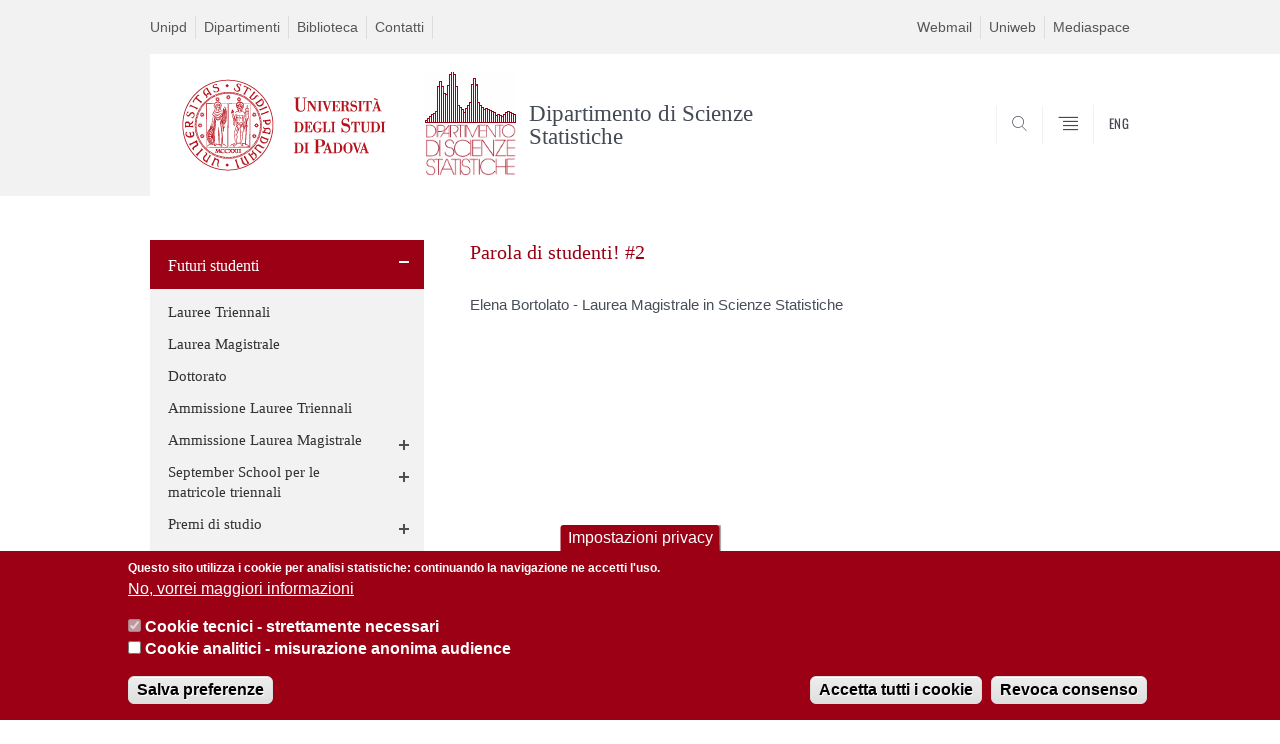

--- FILE ---
content_type: text/html; charset=utf-8
request_url: https://stat.unipd.it/futuri-studenti/parola-di-studenti/parola-di-studenti-2
body_size: 9066
content:


                                                                                                      <!DOCTYPE html PUBLIC "-//W3C//DTD XHTML+ARIA 1.0//EN" "http://www.w3.org/MarkUp/DTD/xhtml-aria-1.dtd">
<!--[if IE 7 ]>    <html xmlns="http://www.w3.org/1999/xhtml" class="nojs" lang="it" > <![endif]-->
<!--[if IE 8 ]>    <html xmlns="http://www.w3.org/1999/xhtml" class="nojs" lang="it" > <![endif]-->
<!--[if (gte IE 9)|!(IE)]><!-->
<html xmlns="http://www.w3.org/1999/xhtml" xml:lang="it" lang="it" >
<!--<![endif]-->

  <head>
    <meta http-equiv="content-type" content="text/html; charset=UTF-8" />
        <meta name="backend" content="177" />
  <title>Parola di studenti! #2 | Dipartimento di Scienze Statistiche | Università di Padova</title>

 <meta name="description" content="UniPD" />
 <meta name="author" content="Università di Padova" />
 <meta content="width=device-width, initial-scale=1.0" name="viewport" />
 <meta name="format-detection" content="telephone=no" />
<style type="text/css" media="all">
@import url("https://stat.unipd.it/modules/system/system.base.css?t8v3zm");
@import url("https://stat.unipd.it/modules/system/system.menus.css?t8v3zm");
@import url("https://stat.unipd.it/modules/system/system.messages.css?t8v3zm");
@import url("https://stat.unipd.it/modules/system/system.theme.css?t8v3zm");
</style>
<style type="text/css" media="all">
@import url("https://stat.unipd.it/modules/aggregator/aggregator.css?t8v3zm");
@import url("https://stat.unipd.it/sites/all/modules/contrib/date/date_api/date.css?t8v3zm");
@import url("https://stat.unipd.it/sites/all/modules/contrib/date/date_popup/themes/datepicker.1.7.css?t8v3zm");
@import url("https://stat.unipd.it/modules/field/theme/field.css?t8v3zm");
@import url("https://stat.unipd.it/modules/node/node.css?t8v3zm");
@import url("https://stat.unipd.it/modules/poll/poll.css?t8v3zm");
@import url("https://stat.unipd.it/modules/search/search.css?t8v3zm");
@import url("https://stat.unipd.it/modules/user/user.css?t8v3zm");
@import url("https://stat.unipd.it/sites/all/modules/contrib/views/css/views.css?t8v3zm");
</style>
<style type="text/css" media="all">
@import url("https://stat.unipd.it/sites/all/modules/contrib/ctools/css/ctools.css?t8v3zm");
@import url("https://stat.unipd.it/sites/all/modules/contrib/panels/css/panels.css?t8v3zm");
@import url("https://stat.unipd.it/sites/all/modules/contrib/shib_auth/shib_auth.css?t8v3zm");
@import url("https://stat.unipd.it/sites/all/modules/custom/unipd_panels/plugins/layouts/homepage/fogliaSemplice.css?t8v3zm");
@import url("https://stat.unipd.it/sites/all/modules/contrib/eu_cookie_compliance/css/eu_cookie_compliance.css?t8v3zm");
@import url("https://stat.unipd.it/sites/stat.unipd.it/files/ctools/css/187bb0d817bbd14f35d2870471294958.css?t8v3zm");
</style>
<style type="text/css" media="all">
@import url("https://stat.unipd.it/sites/all/themes/unipd_2017/css/style_prototipo.css?t8v3zm");
@import url("https://stat.unipd.it/sites/all/themes/unipd/SpryAssets/SpryValidationCheckbox.css?t8v3zm");
@import url("https://stat.unipd.it/sites/all/themes/unipd/SpryAssets/SpryValidationTextField.css?t8v3zm");
@import url("https://stat.unipd.it/sites/all/themes/unipd_2017/css/style.css?t8v3zm");
</style>
    <!-- carousel -->
    <link rel="stylesheet" href="/sites/all/themes/unipd_2017/css/slick.css"/>
    <!-- Add the new slick-theme.css if you want the default styling -->
    <link rel="stylesheet" href="/sites/all/themes/unipd_2017/css/slick-theme.css"/>

    <!--link href="https://fonts.googleapis.com/css?family=Oswald" rel="stylesheet" /-->
	<link rel="stylesheet" href="/sites/all/themes/unipd_2017/fonts/oswald.css" type="text/css" charset="utf-8" />

<meta http-equiv="Content-Type" content="text/html; charset=utf-8" />
<meta name="Generator" content="Drupal 7 (http://drupal.org)" />
<link rel="shortcut icon" href="https://stat.unipd.it/sites/all/themes/unipd_2017/favicon.ico" type="image/vnd.microsoft.icon" />

    <script type="text/javascript" src="/sites/all/themes/unipd_2017/js/jquery-1.7.1.min.js"></script>
    <script type="text/javascript" src="https://stat.unipd.it/sites/all/modules/contrib/jquery_update/replace/jquery/1.7/jquery.min.js?v=1.7.2"></script>
<script type="text/javascript" src="https://stat.unipd.it/misc/jquery-extend-3.4.0.js?v=1.7.2"></script>
<script type="text/javascript" src="https://stat.unipd.it/misc/jquery-html-prefilter-3.5.0-backport.js?v=1.7.2"></script>
<script type="text/javascript" src="https://stat.unipd.it/misc/jquery.once.js?v=1.2"></script>
<script type="text/javascript" src="https://stat.unipd.it/misc/drupal.js?t8v3zm"></script>
<script type="text/javascript" src="https://stat.unipd.it/sites/all/modules/contrib/eu_cookie_compliance/js/jquery.cookie-1.4.1.min.js?v=1.4.1"></script>
<script type="text/javascript" src="https://stat.unipd.it/sites/all/modules/contrib/custom_search/js/custom_search.js?t8v3zm"></script>
<script type="text/javascript" src="https://stat.unipd.it/sites/stat.unipd.it/modules/contrib/google_analytics/googleanalytics.js?t8v3zm"></script>
<script type="text/javascript" src="https://www.googletagmanager.com/gtag/js?id=G-5MMJ7CE2NS"></script>
<script type="text/javascript">
<!--//--><![CDATA[//><!--
window.dataLayer = window.dataLayer || [];function gtag(){dataLayer.push(arguments)};gtag("js", new Date());gtag("config", "G-5MMJ7CE2NS", {"groups":"default"});
//--><!]]>
</script>
<script type="text/javascript">
<!--//--><![CDATA[//><!--
jQuery.extend(Drupal.settings, {"basePath":"\/","pathPrefix":"","ajaxPageState":{"theme":"unipd_2017","theme_token":"wUyMWV4l1D1Ov5dpZ1L1eVfNDbmPQxkl78NnN2TgHdM","css":{"modules\/system\/system.base.css":1,"modules\/system\/system.menus.css":1,"modules\/system\/system.messages.css":1,"modules\/system\/system.theme.css":1,"modules\/aggregator\/aggregator.css":1,"sites\/all\/modules\/contrib\/date\/date_api\/date.css":1,"sites\/all\/modules\/contrib\/date\/date_popup\/themes\/datepicker.1.7.css":1,"modules\/field\/theme\/field.css":1,"modules\/node\/node.css":1,"modules\/poll\/poll.css":1,"modules\/search\/search.css":1,"modules\/user\/user.css":1,"sites\/all\/modules\/contrib\/views\/css\/views.css":1,"sites\/all\/modules\/contrib\/ctools\/css\/ctools.css":1,"sites\/all\/modules\/contrib\/panels\/css\/panels.css":1,"sites\/all\/modules\/contrib\/shib_auth\/shib_auth.css":1,"sites\/all\/modules\/custom\/unipd_panels\/plugins\/layouts\/homepage\/fogliaSemplice.css":1,"sites\/all\/modules\/contrib\/eu_cookie_compliance\/css\/eu_cookie_compliance.css":1,"public:\/\/ctools\/css\/187bb0d817bbd14f35d2870471294958.css":1,"sites\/all\/themes\/unipd_2017\/css\/headerfooter.css":1,"sites\/all\/themes\/unipd_2017\/css\/cuprum.css":1,"sites\/all\/themes\/unipd_2017\/css\/calendar.css":1,"sites\/all\/themes\/unipd_2017\/css\/style_prototipo.css":1,"sites\/all\/themes\/unipd\/SpryAssets\/SpryValidationCheckbox.css":1,"sites\/all\/themes\/unipd\/SpryAssets\/SpryValidationTextField.css":1,"sites\/all\/themes\/unipd_2017\/css\/style.css":1,"sites\/all\/themes\/unipd_2017\/css\/tabs.css":1,"sites\/all\/themes\/unipd_2017\/css\/handheld.css":1},"js":{"sites\/all\/modules\/contrib\/jquery_update\/replace\/jquery\/1.7\/jquery.min.js":1,"misc\/jquery-extend-3.4.0.js":1,"misc\/jquery-html-prefilter-3.5.0-backport.js":1,"misc\/jquery.once.js":1,"misc\/drupal.js":1,"sites\/all\/modules\/contrib\/eu_cookie_compliance\/js\/jquery.cookie-1.4.1.min.js":1,"sites\/all\/modules\/contrib\/custom_search\/js\/custom_search.js":1,"sites\/stat.unipd.it\/modules\/contrib\/google_analytics\/googleanalytics.js":1,"https:\/\/www.googletagmanager.com\/gtag\/js?id=G-5MMJ7CE2NS":1,"0":1,"1":1,"2":1,"sites\/all\/modules\/contrib\/eu_cookie_compliance\/js\/eu_cookie_compliance.js":1,"3":1}},"custom_search":{"form_target":"_self","solr":1},"eu_cookie_compliance":{"cookie_policy_version":"1.0.0","popup_enabled":1,"popup_agreed_enabled":0,"popup_hide_agreed":0,"popup_clicking_confirmation":false,"popup_scrolling_confirmation":false,"popup_html_info":"\u003Cbutton type=\u0022button\u0022 class=\u0022eu-cookie-withdraw-tab\u0022\u003EImpostazioni privacy\u003C\/button\u003E\n\u003Cdiv class=\u0022eu-cookie-compliance-banner eu-cookie-compliance-banner-info eu-cookie-compliance-banner--categories\u0022\u003E\n  \u003Cdiv class=\u0022popup-content info\u0022\u003E\n    \u003Cdiv id=\u0022popup-text\u0022\u003E\n      \u003Cp\u003EQuesto sito utilizza i cookie per analisi statistiche: continuando la navigazione ne accetti l\u0027uso.\u003C\/p\u003E              \u003Cbutton type=\u0022button\u0022 class=\u0022find-more-button eu-cookie-compliance-more-button\u0022\u003ENo, vorrei maggiori informazioni\u003C\/button\u003E\n          \u003C\/div\u003E\n          \u003Cdiv id=\u0022eu-cookie-compliance-categories\u0022 class=\u0022eu-cookie-compliance-categories\u0022\u003E\n                  \u003Cdiv class=\u0022eu-cookie-compliance-category\u0022\u003E\n            \u003Cdiv\u003E\n              \u003Cinput type=\u0022checkbox\u0022 name=\u0022cookie-categories\u0022 id=\u0022cookie-category-cookie-tecnici-strettamente-necessari\u0022\n                     value=\u0022cookie_tecnici_strettamente_necessari\u0022\n                     checked                     disabled \u003E\n              \u003Clabel for=\u0022cookie-category-cookie-tecnici-strettamente-necessari\u0022\u003ECookie tecnici - strettamente necessari\u003C\/label\u003E\n            \u003C\/div\u003E\n                      \u003Cdiv class=\u0022eu-cookie-compliance-category-description\u0022\u003E\u003C\/div\u003E\n                  \u003C\/div\u003E\n                  \u003Cdiv class=\u0022eu-cookie-compliance-category\u0022\u003E\n            \u003Cdiv\u003E\n              \u003Cinput type=\u0022checkbox\u0022 name=\u0022cookie-categories\u0022 id=\u0022cookie-category-analytics\u0022\n                     value=\u0022analytics\u0022\n                                           \u003E\n              \u003Clabel for=\u0022cookie-category-analytics\u0022\u003ECookie analitici - misurazione anonima audience\u003C\/label\u003E\n            \u003C\/div\u003E\n                      \u003Cdiv class=\u0022eu-cookie-compliance-category-description\u0022\u003E\u003C\/div\u003E\n                  \u003C\/div\u003E\n                          \u003Cdiv class=\u0022eu-cookie-compliance-categories-buttons\u0022\u003E\n            \u003Cbutton type=\u0022button\u0022\n                    class=\u0022eu-cookie-compliance-save-preferences-button\u0022\u003ESalva preferenze\u003C\/button\u003E\n          \u003C\/div\u003E\n              \u003C\/div\u003E\n    \n    \u003Cdiv id=\u0022popup-buttons\u0022 class=\u0022eu-cookie-compliance-has-categories\u0022\u003E\n      \u003Cbutton type=\u0022button\u0022 class=\u0022agree-button eu-cookie-compliance-default-button\u0022\u003EAccetta tutti i cookie\u003C\/button\u003E\n              \u003Cbutton type=\u0022button\u0022 class=\u0022eu-cookie-withdraw-button eu-cookie-compliance-hidden\u0022 \u003ERevoca consenso\u003C\/button\u003E\n          \u003C\/div\u003E\n  \u003C\/div\u003E\n\u003C\/div\u003E","use_mobile_message":false,"mobile_popup_html_info":"  \u003Cbutton type=\u0022button\u0022 class=\u0022eu-cookie-withdraw-tab\u0022\u003EImpostazioni privacy\u003C\/button\u003E\n\u003Cdiv class=\u0022eu-cookie-compliance-banner eu-cookie-compliance-banner-info eu-cookie-compliance-banner--categories\u0022\u003E\n  \u003Cdiv class=\u0022popup-content info\u0022\u003E\n    \u003Cdiv id=\u0022popup-text\u0022\u003E\n                    \u003Cbutton type=\u0022button\u0022 class=\u0022find-more-button eu-cookie-compliance-more-button\u0022\u003ENo, vorrei maggiori informazioni\u003C\/button\u003E\n          \u003C\/div\u003E\n          \u003Cdiv id=\u0022eu-cookie-compliance-categories\u0022 class=\u0022eu-cookie-compliance-categories\u0022\u003E\n                  \u003Cdiv class=\u0022eu-cookie-compliance-category\u0022\u003E\n            \u003Cdiv\u003E\n              \u003Cinput type=\u0022checkbox\u0022 name=\u0022cookie-categories\u0022 id=\u0022cookie-category-cookie-tecnici-strettamente-necessari\u0022\n                     value=\u0022cookie_tecnici_strettamente_necessari\u0022\n                     checked                     disabled \u003E\n              \u003Clabel for=\u0022cookie-category-cookie-tecnici-strettamente-necessari\u0022\u003ECookie tecnici - strettamente necessari\u003C\/label\u003E\n            \u003C\/div\u003E\n                      \u003Cdiv class=\u0022eu-cookie-compliance-category-description\u0022\u003E\u003C\/div\u003E\n                  \u003C\/div\u003E\n                  \u003Cdiv class=\u0022eu-cookie-compliance-category\u0022\u003E\n            \u003Cdiv\u003E\n              \u003Cinput type=\u0022checkbox\u0022 name=\u0022cookie-categories\u0022 id=\u0022cookie-category-analytics\u0022\n                     value=\u0022analytics\u0022\n                                           \u003E\n              \u003Clabel for=\u0022cookie-category-analytics\u0022\u003ECookie analitici - misurazione anonima audience\u003C\/label\u003E\n            \u003C\/div\u003E\n                      \u003Cdiv class=\u0022eu-cookie-compliance-category-description\u0022\u003E\u003C\/div\u003E\n                  \u003C\/div\u003E\n                          \u003Cdiv class=\u0022eu-cookie-compliance-categories-buttons\u0022\u003E\n            \u003Cbutton type=\u0022button\u0022\n                    class=\u0022eu-cookie-compliance-save-preferences-button\u0022\u003ESalva preferenze\u003C\/button\u003E\n          \u003C\/div\u003E\n              \u003C\/div\u003E\n    \n    \u003Cdiv id=\u0022popup-buttons\u0022 class=\u0022eu-cookie-compliance-has-categories\u0022\u003E\n      \u003Cbutton type=\u0022button\u0022 class=\u0022agree-button eu-cookie-compliance-default-button\u0022\u003EAccetta tutti i cookie\u003C\/button\u003E\n              \u003Cbutton type=\u0022button\u0022 class=\u0022eu-cookie-withdraw-button eu-cookie-compliance-hidden\u0022 \u003ERevoca consenso\u003C\/button\u003E\n          \u003C\/div\u003E\n  \u003C\/div\u003E\n\u003C\/div\u003E\n","mobile_breakpoint":"768","popup_html_agreed":"\u003Cdiv\u003E\n  \u003Cdiv class=\u0022popup-content agreed\u0022\u003E\n    \u003Cdiv id=\u0022popup-text\u0022\u003E\n      \u003Cp\u003E\u003Cstrong\u003EGrazie.\u003C\/strong\u003E\u003C\/p\u003E    \u003C\/div\u003E\n    \u003Cdiv id=\u0022popup-buttons\u0022\u003E\n      \u003Cbutton type=\u0022button\u0022 class=\u0022hide-popup-button eu-cookie-compliance-hide-button\u0022\u003ENascondi\u003C\/button\u003E\n              \u003Cbutton type=\u0022button\u0022 class=\u0022find-more-button eu-cookie-compliance-more-button-thank-you\u0022 \u003EMaggiori informazioni\u003C\/button\u003E\n          \u003C\/div\u003E\n  \u003C\/div\u003E\n\u003C\/div\u003E","popup_use_bare_css":false,"popup_height":"auto","popup_width":"100%","popup_delay":1000,"popup_link":"\/privacy","popup_link_new_window":1,"popup_position":null,"fixed_top_position":false,"popup_language":"it","store_consent":true,"better_support_for_screen_readers":0,"reload_page":0,"domain":"","domain_all_sites":0,"popup_eu_only_js":0,"cookie_lifetime":"100","cookie_session":false,"disagree_do_not_show_popup":0,"method":"categories","allowed_cookies":"","withdraw_markup":"\u003Cbutton type=\u0022button\u0022 class=\u0022eu-cookie-withdraw-tab\u0022\u003EImpostazioni privacy\u003C\/button\u003E\n\u003Cdiv class=\u0022eu-cookie-withdraw-banner\u0022\u003E\n  \u003Cdiv class=\u0022popup-content info\u0022\u003E\n    \u003Cdiv id=\u0022popup-text\u0022\u003E\n      \u003Cp\u003EWe use cookies on this site to enhance your user experienceYou have given your consent for us to set cookies.\u003C\/p\u003E\n    \u003C\/div\u003E\n    \u003Cdiv id=\u0022popup-buttons\u0022\u003E\n      \u003Cbutton type=\u0022button\u0022 class=\u0022eu-cookie-withdraw-button\u0022\u003ERevoca consenso\u003C\/button\u003E\n    \u003C\/div\u003E\n  \u003C\/div\u003E\n\u003C\/div\u003E\n","withdraw_enabled":1,"withdraw_button_on_info_popup":1,"cookie_categories":["cookie_tecnici_strettamente_necessari","analytics"],"cookie_categories_details":{"cookie_tecnici_strettamente_necessari":{"weight":0,"machine_name":"cookie_tecnici_strettamente_necessari","label":"Cookie tecnici - strettamente necessari","description":"","checkbox_default_state":"required"},"analytics":{"weight":0,"machine_name":"analytics","label":"Cookie analitici - misurazione anonima audience","description":"","checkbox_default_state":"unchecked"}},"enable_save_preferences_button":1,"cookie_name":"","cookie_value_disagreed":"0","cookie_value_agreed_show_thank_you":"1","cookie_value_agreed":"2","containing_element":"body","automatic_cookies_removal":1},"googleanalytics":{"account":["G-5MMJ7CE2NS"],"trackOutbound":1,"trackMailto":1}});
//--><!]]>
</script>

<!--    <script type="text/javascript" src="/sites/all/themes/unipd_2017/js/jquery-3.1.1.min.js"></script> -->
<!--    <script type="text/javascript" src="/sites/all/themes/unipd_2017/js/jquery-migrate-3.0.0.min.js"></script> -->

  <script src="/sites/all/themes/unipd_2017/js/libs/jquery-ui.min.js" type="text/javascript"></script>
  <script src="/sites/all/themes/unipd_2017/js/jquery.asmselect.js" type="text/javascript"></script>
  <link href="/sites/all/themes/unipd_2017/css/jquery.asmselect.css" type="text/css"/>


  </head>


<body class="nojs">

      <div id="skip-link"><p><a class="visuallyhidden"  href="#main">Vai al contenuto</a></p></div>
  
    <!-- header -->
    <div id="header" class="row">

      <!-- utils -->
      <div id="header__utils" class="container mh">
        <div class="col-mobile-6c col-desktop-6c" role="navigation" title="Menu di servizio">
          <ul id="header__utils__communication" class="header__utils__menu">
            <li><a tabindex="" href="http://www.unipd.it" title="Unipd">Unipd</a></li><li><a tabindex="" href="http://www.unipd.it/dipartimenti" title="Dipartimenti">Dipartimenti</a></li><li><a tabindex="" href="http://biblio.unipd.it/biblioteche/statistica" title="Biblioteca">Biblioteca</a></li><li><a tabindex="" href="http://www.unipd.it/rubrica" title="Contatti">Contatti</a></li>          </ul>
        </div>
        <div class="col-mobile-6c col-desktop-6c" role="navigation" title="Menu utilità">
          <ul id="header__utils__services" class="header__utils__menu" >
            <li><a tabindex="" href="https://webmail.stat.unipd.it" title="Webmail" >Webmail</a></li><li><a tabindex="" href="https://uniweb.unipd.it/" title="Uniweb" >Uniweb</a></li><li><a tabindex="" href="https://mediaspace.unipd.it/category/Dipartimenti%3EN+-+Z%3EScienze+statistiche/87139901" title="Mediaspace" >Mediaspace</a></li>          </ul>
        </div>
      </div>



      <!-- main red header -->
      <div id="header__container" class="bg-white-right">
        <div id="header__main__content" class="container" role="navigation" title="Header">
          <!-- logo -->
          <img src="/sites/all/themes/unipd_2017/logo-print.png" alt="" id="logo-print"/>
          <h1 id="home-link-container" role="menu" title="Vai alla homepage">
            <a id="home-link" href="/" >
              <img src="/sites/all/themes/unipd_2017/logo-dip.png" alt="Università degli Studi di Padova" />
            </a>
          </h1>

                    <div class="dip-logo">
          <a href="/" >
            <img src="https://www.stat.unipd.it/sites/stat.unipd.it/files/logo_0.png" alt="" />
    		  	<h1 class="desc-dip-logo">Dipartimento di Scienze Statistiche</h1>
          </a>
		  </div>
		  


          <!-- links and megamenu toggle -->
          <ul id="header__main__navigator" role="menu" title="Scegli il tuo profilo">
            <li class="nav-item" id="header__main__navigator__categories" >
              <a class="nav-link toggle" id="header__main__navigator__categories-toggle" ><span class="icon-user mh"></span><span class="label">SCEGLI IL <br class="dh" /> TUO PROFILO</span></a>
              <div id="header__main__navigator__categories-container" class="dropdown__menu" >

                
              </div>
            </li>
            <li class="nav-item" id="header__main__navigator__search" >
              <a class="nav-link" id="header__main__navigator__search-toggle" href="#" ><span class="icon-search"></span><span class="label hidden">SEARCH</span></a>
              <div id="header__main__navigator__search-container" class="dropdown__menu">
	              <form action="https://stat.unipd.it/unipd-search-redirect" method="post" role="search" id="ricerca">
				      <fieldset>
				      <!--legend>Ricerca</legend-->

					  <input type="radio" aria-labelledby="lblhead1_label" tabindex="-1" name="radio" value="site" id="inphead1"  /><label id="lblhead1_label" for="inphead1"><span></span>@Unipd</label>
					  <input type="radio" aria-labelledby="lblhead2_label" tabindex="-1" name="radio" value="persone" id="inphead2" /><label id="lblhead2_label" for="inphead2"><span></span>Persone</label>
					  <input type="radio" aria-labelledby="lblhead3_label" tabindex="-1" name="radio" value="strutture" id="inphead3" /><label id="lblhead3_label" for="inphead3"><span></span>Strutture</label>

				      <label id="lblhead4_label" for="inphead4" class="out-of-layout">Cerca</label>

				      <input type="text" maxlength="50" aria-labelledby="lblhead4_label" id="inphead4" name="search_block_form"   />
				      <button type="submit"  >SEARCH</button>
				      </fieldset>

				  </form>

              </div>
            </li>
            <li class="nav-item" id="header__main__navigator__megamenu-toggle" role="menu" title="Menu">
              <a class="nav-link" href="#"><span class="icon-menu"  ></span><span class="label hidden" >Menu</span></a>
            </li>
				            <li class="nav-item" id="header__main__navigator__language" role="menu" title="Go to the english site">
									<a class="nav-link" href="/en" hreflang="en"   ><span class="label">ENG</span></a>
								</li>
			          </ul>
        </div>
      </div>

      <!-- megamenu -->
      <div id="header__megamenu__container">
        <div class="container dtr"><a href="#" id="header__megamenu__toggle" ><span>CLOSE</span></a></div>
        <ul id="header__megamenu__main-list" class="container" role="menu" title="Menu principale">
	        <li class="submenu" id="menudipartimento"><h2  class="submenu__title"><a  href="#">Dipartimento</a></h2><ul class="submenu__list"><li>
					<a href="#menucorsi"  class="skiplink" >
						Salta al menu corsi
					</a>
				</li><li><a href="https://stat.unipd.it/dipartimento/mission" >Vision e Mission</a></li><li><a href="https://stat.unipd.it/dipartimento/persone" >Persone</a></li><li><a href="https://stat.unipd.it/dipartimento/direttore-e-organi-collegiali" >Direttore, Organi Collegiali, Commissioni e Incarichi</a></li><li><a href="https://stat.unipd.it/dipartimento/una-storia-di-eccellenza-e-innovazione" >Storia</a></li><li><a href="https://stat.unipd.it/dipartimento/servizi-di-struttura" >Servizi di struttura</a></li><li><a href="https://stat.unipd.it/dipartimento/servizi-informatici" >Servizi informatici</a></li><li><a href="https://stat.unipd.it/dipartimento/assicurazione-qualita" >Assicurazione della Qualità del Dipartimento</a></li><li><a href="https://stat.unipd.it/dipartimento/pianificazione-strategica" >Pianificazione Strategica</a></li><li><a href="https://stat.unipd.it/dipartimento/regolamento" >Regolamenti</a></li><li><a href="https://stat.unipd.it/dipartimento/accessibilita-studi-e-aule" >Accessibilità a studi e aule</a></li><li><a href="https://stat.unipd.it/dipartimento/sicurezza" >Sicurezza</a></li></ul></li><li class="submenu" id="menucorsi"><h2  class="submenu__title"><a  href="#">Corsi</a></h2><ul class="submenu__list"><li>
					<a href="#menuricerca"  class="skiplink" >
						Salta al menu ricerca
					</a>
				</li><li><a href="https://stat.unipd.it/corsi/statistica-economia-e-impresa-sei" >Laurea Triennale Statistica per l'Economia e l'Impresa (SEI)</a></li><li><a href="https://stat.unipd.it/corsi/statistica-tecnologie-scienze-sts" >Laurea Triennale Statistica per le Tecnologie e le Scienze (STS)</a></li><li><a href="https://stat.unipd.it/corsi/laurea-magistrale-scienze-statistiche" >Laurea Magistrale in Scienze Statistiche</a></li><li><a href="https://www.scienze.unipd.it/corsi-singoli/" >Corsi singoli</a></li><li><a href="https://stat.unipd.it/corsi/didattica-innovativa" >Didattica innovativa</a></li><li><a href="https://stat.unipd.it/corsi/accreditamento-e-autovalutazione" >Accreditamento e Autovalutazione</a></li><li><a href="https://www.scienze.unipd.it/regolamenti-didattici/" >Regolamenti didattici</a></li></ul></li><li class="submenu" id="menuricerca"><h2  class="submenu__title"><a  href="#">Ricerca</a></h2><ul class="submenu__list"><li>
					<a href="#menustudentiiscritti"  class="skiplink" >
						Salta al menu studentiiscritti
					</a>
				</li><li><a href="https://www.stat.unipd.it/en/research/areas-expertise" >Ambiti di competenza</a></li><li><a href="https://stat.unipd.it/ricerca/research-projects" >Progetti di ricerca</a></li><li><a href="https://stat.unipd.it/ricerca/dottorato-di-ricerca" >Dottorato</a></li><li><a href="https://stat.unipd.it/ricerca/open-data" >Open Data</a></li><li><a href="https://www.stat.unipd.it/en/research/work-our-department" >Lavora con noi</a></li><li><a href="https://www.stat.unipd.it/en/research/international-research-funding" >Finanziamenti Internazionali per la Ricerca</a></li><li><a href="https://stat.unipd.it/ricerca/academic-year-20252026" >Seminari</a></li></ul></li><li class="submenu" id="menustudentiiscritti"><h2  class="submenu__title"><a  href="#">Studenti iscritti</a></h2><ul class="submenu__list"><li>
					<a href="#menufuturistudenti"  class="skiplink" >
						Salta al menu futuristudenti
					</a>
				</li><li><a href="https://stat.unipd.it/studenti-iscritti/segreteria-didattica" >Segreteria didattica</a></li><li><a href="https://stat.unipd.it/studenti-iscritti/bollettino" >Bollettino</a></li><li><a href="https://stat.unipd.it/studenti-iscritti/calendario-didattico-e-orario-delle-lezioni" >Calendario didattico e orario delle lezioni</a></li><li><a href="https://stat.unipd.it/studenti-iscritti/programmi-appunti-insegnamenti" >Programmi e appunti degli insegnamenti</a></li><li><a href="https://stat.unipd.it/studenti-iscritti/calendario-appelli-desame" >Calendario appelli d'esame</a></li><li><a href="https://stat.unipd.it/studenti-iscritti/piani-di-studio" >Piani di studio</a></li><li><a href="https://stat.unipd.it/corsi/tirocinio-formativo-lm" >Tirocinio Formativo LM</a></li><li><a href="https://stat.unipd.it/studenti-iscritti/laurearsi" >Laurearsi</a></li><li><a href="https://stat.unipd.it/studenti-iscritti/riconoscimento-ecdl-e-lingua-inglese" >Lingua Inglese per LT</a></li><li><a href="https://stat.unipd.it/studenti-iscritti/50english" >Lingua Inglese per LM</a></li><li><a href="https://stat.unipd.it/studenti-iscritti/commissioni" >Commissioni</a></li><li><a href="https://stat.unipd.it/studenti-iscritti/inclusione-e-disabilita" >Inclusione e disabilità</a></li><li><a href="https://stat.unipd.it/studenti-iscritti/rappresentanze-studentesche" >Rappresentanze studentesche</a></li><li><a href="https://stat.unipd.it/studenti-iscritti/stage" >Stage</a></li><li><a href="https://stat.unipd.it/studenti-iscritti/tutor" >Tutorato e OFA</a></li><li><a href="https://stat.unipd.it/futuri-studenti/futuri-studenti/premi-di-studio" >Premi di studio</a></li><li><a href="https://stat.unipd.it/studenti-iscritti/sas-academic-specialization-ADALSS" >SAS Academic Specialization in Advanced Data Analysis for Life and Social Science</a></li></ul></li><li class="submenu" id="menufuturistudenti"><h2  class="submenu__title"><a  href="#">Futuri studenti</a></h2><ul class="submenu__list"><li>
					<a href="#menustatisticapertutti"  class="skiplink" >
						Salta al menu statisticapertutti
					</a>
				</li><li><a href="https://stat.unipd.it/futuri-studenti/futuri-studenti" >Futuri studenti</a></li></ul></li><li class="submenu" id="menustatisticapertutti"><h2  class="submenu__title"><a  href="#">Statistica per tutti</a></h2><ul class="submenu__list"><li>
					<a href="#menustudiareallestero-erasmus"  class="skiplink" >
						Salta al menu studiareall'estero-erasmus+
					</a>
				</li><li><a href="https://stat.unipd.it/statistica-tutti/incontri-ed-eventi" >Incontri ed eventi</a></li><li><a href="https://venetonightpadova.it/video-pillole/?_sfm_nome_dipartimento=Dipartimento%20di%20Scienze%20statistiche" >Video divulgativi</a></li><li><a href="https://stat.unipd.it/statistica-tutti/focus-covid-19" >Focus Covid 19</a></li></ul></li><li class="submenu" id="menustudiareallestero-erasmus"><h2  class="submenu__title"><a  href="#">Studiare all'estero - Erasmus+</a></h2><ul class="submenu__list"><li>
					<a href="#menuvalorizzazionedellaconoscenza"  class="skiplink" >
						Salta al menu valorizzazionedellaconoscenza
					</a>
				</li><li><a href="https://stat.unipd.it/erasmus/erasmus" >Studiare all'estero - Erasmus+</a></li></ul></li><li class="submenu" id="menuvalorizzazionedellaconoscenza"><h2  class="submenu__title"><a  href="#">Valorizzazione della conoscenza</a></h2><ul class="submenu__list"><li>
					<a href="#menuinternational"  class="skiplink" >
						Salta al menu international
					</a>
				</li><li><a href="https://stat.unipd.it/valorizzazione-della-conoscenza/public-engagement" >Public engagement</a></li><li><a href="https://stat.unipd.it/valorizzazione-della-conoscenza/formazione-continua" >Formazione continua</a></li><li><a href="https://stat.unipd.it/valorizzazione-della-conoscenza/consulenza" >Consulenza</a></li><li><a href="https://stat.unipd.it/valorizzazione-della-conoscenza/public-engagement/pari-opportunita-e-parita-di-genere" >Pari opportunità e parità di genere</a></li><li><a href="https://stat.unipd.it/valorizzazione-della-conoscenza/public-engagement/sostenibilita" >Sostenibilità</a></li><li><a href="https://stat.unipd.it/valorizzazione-della-conoscenza/valorizzazione-del-patrimonio-artistico-storico-e-culturale" >Valorizzazione del patrimonio artistico, storico e culturale</a></li></ul></li>        </ul>
      </div>

    </div>

    <!-- main -->
<div id="main" class="row" >


	          <div class="tabs">
                    </div>
        
        
        
		



        

<div id="leftsidebar"><div class="panel-pane pane-menu-foglia-semplice"  >
  
      
  
  <div class="pane-content">
    	<div class="sideblock container">
	    <!--p class="target-title"></p-->
	<ul class="leftmenu" role="navigation">
	
			
		<li class="selected expanded">
			<a href="https://stat.unipd.it/futuri-studenti/futuri-studenti" >
					 Futuri studenti			</a>
			
			
			<a class="acc_control"></a><ul style="display:block">		
		<li >
			<a href="https://stat.unipd.it/futuri-studenti/presentazione-lt" >
					 Lauree Triennali			</a>
			
			
					</li>
			
		<li >
			<a href="https://stat.unipd.it/futuri-studenti/futuri-studenti/presentazione-lm" >
					 Laurea Magistrale			</a>
			
			
					</li>
			
		<li >
			<a href="https://stat.unipd.it/futuri-studenti/dottorato" >
					 Dottorato			</a>
			
			
					</li>
			
		<li >
			<a href="https://stat.unipd.it/futuri-studenti/futuri-studenti/ammissione-lauree-triennali" >
					 Ammissione Lauree Triennali			</a>
			
			
					</li>
			
		<li >
			<a href="https://stat.unipd.it/futuri-studenti/ammissione-laurea-magistrale" >
					 Ammissione Laurea Magistrale			</a>
			
			
			<a class="acc_control"></a><ul>		
		<li >
			<a href="https://stat.unipd.it/futuri-studenti/documentazione-per-preimmatricolazione" >
					 Documentazione da presentare per la pre-immatricolazione			</a>
			
			
					</li>
			
		<li >
			<a href="https://stat.unipd.it/futuri-studenti/note-importanti-i-laureati-triennali" >
					 Note importanti per i laureati triennali in discipline Statistiche (a Padova o presso altre Università italiane)			</a>
			
			
					</li>
			
		<li >
			<a href="https://stat.unipd.it/futuri-studenti/requisiti-di-ammissione" >
					 Requisiti di ammissione			</a>
			
			
					</li>
	</ul>		</li>
			
		<li >
			<a href="https://stat.unipd.it/futuri-studenti/september-school" >
					 September School per le matricole triennali			</a>
			
			
			<a class="acc_control"></a><ul>		
		<li >
			<a href="https://stat.unipd.it/futuri-studenti/precorso-di-matematica" >
					 Precorso di Matematica			</a>
			
			
					</li>
			
		<li >
			<a href="https://stat.unipd.it/futuri-studenti/laboratorio-pensiero-computazionale" >
					 Laboratorio di Pensiero Computazionale			</a>
			
			
					</li>
	</ul>		</li>
			
		<li >
			<a href="https://stat.unipd.it/futuri-studenti/futuri-studenti/premi-di-studio" >
					 Premi di studio			</a>
			
			
			<a class="acc_control"></a><ul>		
		<li >
			<a href="https://stat.unipd.it/award-for-students-from-developing-countries" >
					 The Nadia Baroni and Luciano Gaffo award for students from developing countries - Second Edition 2025 DIPSTAT2025PREM/03			</a>
			
			
					</li>
			
		<li >
			<a href="https://stat.unipd.it/premio-de-estudio-para-estudiantes-provenientes-de-paises-en-vias-de-desarrollo" >
					 Premio de estudio Nadia Baroni y Luciano Gaffo para estudiantes provenientes de países en vías de desarrollo - Segunda Edición 2025 DIPSTAT2025PREM/03			</a>
			
			
					</li>
	</ul>		</li>
			
		<li >
			<a href="https://stat.unipd.it/futuri-studenti/il-campus-di-santa-caterina" >
					 Il Campus di Santa Caterina			</a>
			
			
					</li>
			
		<li >
			<a href="https://stat.unipd.it/futuri-studenti/orientamento" >
					 Open Day e Orientamento			</a>
			
			
					</li>
			
		<li class="selected expanded">
			<a href="https://stat.unipd.it/futuri-studenti/parola-di-studenti" >
					 Parola di studenti			</a>
			
			
			<a class="acc_control"></a><ul style="display:block">		
		<li >
			<a href="https://stat.unipd.it/futuri-studenti/parola-di-studenti/parola-di-studenti-1" >
					 Parola di studenti! #1			</a>
			
			
					</li>
			
		<li class="selected expanded">
			<a href="https://stat.unipd.it/futuri-studenti/parola-di-studenti/parola-di-studenti-2" >
					 Parola di studenti! #2			</a>
			
			
					</li>
			
		<li >
			<a href="https://stat.unipd.it/futuri-studenti/parola-di-studenti/parola-di-studenti-3" >
					 Parola di studenti! #3			</a>
			
			
					</li>
			
		<li >
			<a href="https://stat.unipd.it/futuri-studenti/parola-di-studenti/parola-di-studenti-4" >
					 Parola di studenti! #4			</a>
			
			
					</li>
			
		<li >
			<a href="https://stat.unipd.it/futuri-studenti/parola-di-studenti/parola-di-studenti-5" >
					 Parola di studenti! #5			</a>
			
			
					</li>
			
		<li >
			<a href="https://stat.unipd.it/futuri-studenti/parola-di-studenti/parola-di-studenti-6" >
					 Parola di studenti! #6			</a>
			
			
					</li>
	</ul>		</li>
			
		<li >
			<a href="https://stat.unipd.it/futuri-studenti/sara_il_caso" >
					 Statistica sarà il caso?			</a>
			
			
					</li>
			
		<li >
			<a href="https://stat.unipd.it/pls" >
					 Piano Lauree Scientifiche			</a>
			
			
			<a class="acc_control"></a><ul>		
		<li >
			<a href="https://stat.unipd.it/pls/laboratori-scuole-superiori" >
					 Laboratorio per l’insegnamento delle scienze di base			</a>
			
			
					</li>
			
		<li >
			<a href="https://stat.unipd.it/pls/autovalutazione-e-recupero" >
					 Attività didattiche di autovalutazione e recupero			</a>
			
			
					</li>
			
		<li >
			<a href="https://stat.unipd.it/pls/formazione-insegnanti" >
					 Corsi di Formazione docenti delle scuole secondarie di secondo grado			</a>
			
			
					</li>
			
		<li >
			<a href="https://stat.unipd.it/pls/riduzione-dropout" >
					 Riduzione tassi di abbandono tra primo e secondo anno nel corso degli studi universitari			</a>
			
			
					</li>
	</ul>		</li>
	</ul>		</li>
		</ul>
	</div>
			<div id="skip-link-secondary-t"><p><a class="visuallyhidden" href="#maincontent">Skip to content</a></p></div>
	
	  </div>

  
  </div>
</div>
<div id="centercolumn"><div class="panel-pane pane-views pane-view-foglia-semplice-accordion"  >
  
      
  
  <div class="pane-content">
            
<span class="usertypestrip"></span>
<div class="centerblock accordionlist download">   

    	<span class="field-content"><!-- STANDARD -->	
                
	
        
        <div class="row v-spacer-quarter"></div>
        <div class="row">
	        <div class="container container-aside">
				<h2 class="section-title section-title-leaf right section-title-roman">Parola di studenti! #2</h2>
	        </div>
        </div>    
        <!--div class="row v-spacer-quarter"></div-->

        
        <div class="row">
	        <div class="container container-has-aside">
	          <div class="container-has-aside__text-container right content-container">
	
        <p>Elena Bortolato - Laurea Magistrale in Scienze Statistiche</p><p><iframe src="https://www.youtube.com/embed/FA0MWUMrHG0?controls=0" frameborder="0" width="560" height="315"></iframe></p>
            
 
 	
      
<!-- BOX DI TESTO OPZIONALE -->
<!-- <div class="" style="clear: both;"></div> -->
 
	          </div>
	        </div>
        </div>

	           
              
</span>
 </div>

    </div>

  
  </div>
</div>




		<div id="page-end"></div>
    </div>
    </div>

    <!-- footer -->
    <div id="footer" class="footer" >
      <!-- top area -->
      <div class="row" id="footer__contact">
        <div class="container">
          <div class="col-desktop-6c footer__section" role="navigation" title="Menu piè di pagina">
	
            <h2 class="footer__section__title">Dipartimento di Scienze Statistiche</h2>

            <ul class="footer__section__link-list col-mobile-6c col-desktop-6c"><li><!-- 1 closing: 6--><a  href="https://stat.unipd.it/user" title="Area riservata">Area riservata</a></li></ul>
          </div>
          <div class="col-desktop-6c footer__section" role="navigation" title="Contatti">
            <h2 class="footer__section__title">CONTATTI</h2>
            <div class="col-desktop-6c">
              <address class="footer__section__text">
               Via C. Battisti, 241 - 35121 Padova <br/>
                Telefono: +39 0498274110 <br/>
                Fax:  +39 0498274170               </address>
              <ul class="footer__section__link-list address">
                <li>Posta certificata: dipartimento.stat@pec.unipd.it</li>
                <li><a href="mailto:" >Email: dipstat@stat.unipd.it<br>&#160&#160&#160&#160&#160&#160&#160&#160&#160&#160&#160eventi.stat@unipd.it </a></li>
                <li><a href="webmaster@stat.unipd.it"  >Webmaster: webmaster@stat.unipd.it</a></li>
                <li><a href="segreteriadidattica@stat.unipd.it"   class="separate">Segreteria didattica: segreteriadidattica@stat.unipd.it</a></li>

              </ul>
            </div>
            <div class="col-desktop-6c">
              <div class="footer__section__images">
                <img src="/sites/all/themes/unipd_2017/img/logo-UNIPD-white.png" alt="" style="width: 179px;" />
                <a href="http://www.unipd.it/inclusione"><img src="/sites/all/themes/unipd_2017/img/inclusive-univ.png" alt="Università inclusiva"   style="width: 100px;" /></a>
                <a href="https://www.unipd.it/node/9048"><img src="/sites/all/themes/unipd_2017/img/HR_FOOTER_REV.png" alt="HR Excellence in research"   style="width: 100px;" /></a>
              </div>
            </div>
          </div>
        </div>
      </div>

      <!-- bottom area -->
      <div class="row" id="footer__legal">
        <div class="container">
          <div class="col-desktop-40p" id="footer__legal__data" role="contentinfo">
            <span>&copy; 2026 Università di Padova - Tutti i diritti riservati</span>
            <span>P.I. 00742430283 C.F. 80006480281</span>
          </div>
          <div class="col-desktop-60p" id="footer__legal__links" role="navigation" title="Link di servizio">

	      <ul></ul>            <!--ul>
              <li><a href="/node/9100">Informazioni sul sito</a></li>
              <li><a href="/node/12697">Accessibilità</a></li>
              <li><a href="/node/19824">Note legali</a></li>
            </ul>
            <ul>
              <li><a href="/node/9101">Privacy</a></li>
              <li><a href="node/18429">Atti di notifica</a></li>
              <li><a href="/node/17144">Elenco siti tematici</a></li>
            </ul-->


          </div>
        </div>
      </div>
    </div>

<script type="text/javascript">
<!--//--><![CDATA[//><!--
window.euCookieComplianceLoadScripts = function(category) {if (category === "analytics") {var scriptTag = document.createElement("script");scriptTag.src = "https:\/\/ssl.google-analytics.com\/ga.js";document.body.appendChild(scriptTag);}if (category === "analytics") {var scriptTag = document.createElement("script");scriptTag.src = "https:\/\/www.google-analytics.com\/analytics.js";document.body.appendChild(scriptTag);}}
//--><!]]>
</script>
<script type="text/javascript">
<!--//--><![CDATA[//><!--
window.eu_cookie_compliance_cookie_name = "";
//--><!]]>
</script>
<script type="text/javascript" defer="defer" src="https://stat.unipd.it/sites/all/modules/contrib/eu_cookie_compliance/js/eu_cookie_compliance.js?t8v3zm"></script>
    <script type="text/javascript" src="/sites/all/themes/unipd_2017/js/jquery-3.1.1.min.js"></script>
    <!-- carousel -->
    <script type="text/javascript" src="/sites/all/themes/unipd_2017/js/slick.js"></script>
    <script type="text/javascript" src="/sites/all/themes/unipd_2017/js/script_2019_05.js"></script>

<script type="text/javascript">
	$(document).ready(function() {

		$('.accordionlist h3').bind('click', function(evt) {
			evt.preventDefault();
			var h3 = $(this);
			h3.toggleClass('collapsed');
		});


		//$('#menuricerca').addClass( 'selected' );

	})
	</script>

</body>
</html>
